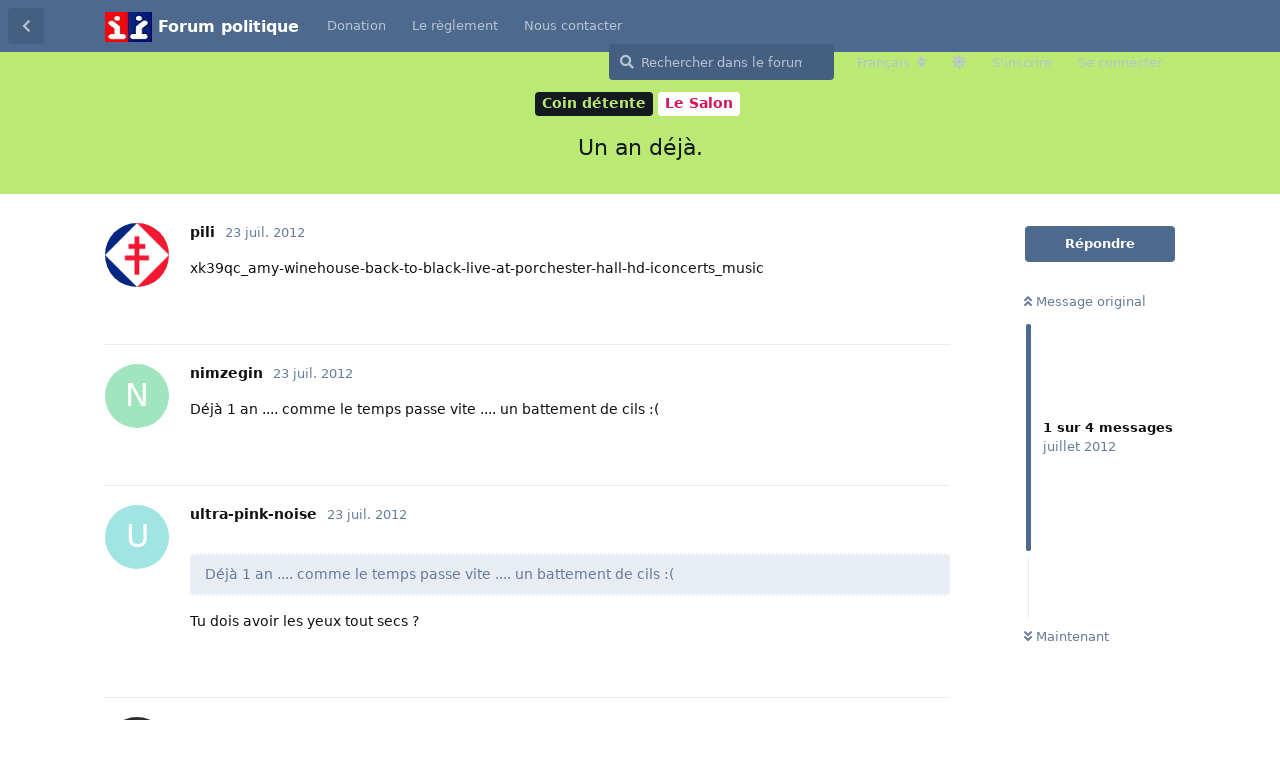

--- FILE ---
content_type: text/html; charset=utf-8
request_url: https://forum-politique.org/d/110863-un-an-deja
body_size: 6176
content:
<!doctype html>
<html  dir="ltr"        lang="fr" >
    <head>
        <meta charset="utf-8">
        <title>Un an déjà. - Forum politique</title>

        <link rel="canonical" href="https://forum-politique.org/d/110863-un-an-deja">
<link rel="preload" href="https://forum-politique.org/assets/forum.js?v=ec53cc6e" as="script">
<link rel="preload" href="https://forum-politique.org/assets/forum-fr.js?v=70c844f0" as="script">
<link rel="preload" href="https://forum-politique.org/assets/fonts/fa-solid-900.woff2" as="font" type="font/woff2" crossorigin="">
<link rel="preload" href="https://forum-politique.org/assets/fonts/fa-regular-400.woff2" as="font" type="font/woff2" crossorigin="">
<meta name="viewport" content="width=device-width, initial-scale=1, maximum-scale=1, minimum-scale=1">
<meta name="description" content="xk39qc_amy-winehouse-back-to-black-live-at-porchester-hall-hd-iconcerts_music">
<meta name="theme-color" content="#4D698E">
<meta name="application-name" content="Forum politique">
<meta name="robots" content="index, follow">
<meta name="twitter:card" content="summary_large_image">
<meta name="twitter:image" content="https://forum-politique.org/assets/logo-bnpzi52f.png">
<meta name="twitter:title" content="Un an déjà.">
<meta name="article:published_time" content="2012-07-23T18:54:20+00:00">
<meta name="twitter:description" content="xk39qc_amy-winehouse-back-to-black-live-at-porchester-hall-hd-iconcerts_music">
<meta name="twitter:url" content="https://forum-politique.org/d/110863-un-an-deja">
<meta name="color-scheme" content="light">
<link rel="stylesheet" media="" class="nightmode-light" href="https://forum-politique.org/assets/forum.css?v=560f6935" />
<link rel="shortcut icon" href="https://forum-politique.org/assets/favicon-lyl6d3a5.ico">
<meta property="og:site_name" content="Forum politique">
<meta property="og:type" content="article">
<meta property="og:image" content="https://forum-politique.org/assets/logo-bnpzi52f.png">
<meta property="og:title" content="Un an déjà.">
<meta property="og:description" content="xk39qc_amy-winehouse-back-to-black-live-at-porchester-hall-hd-iconcerts_music">
<meta property="og:url" content="https://forum-politique.org/d/110863-un-an-deja">
<script type="application/ld+json">[{"@context":"http:\/\/schema.org","@type":"QAPage","publisher":{"@type":"Organization","name":"Forum politique","url":"https:\/\/forum-politique.org","description":"Forum politique d\u00e9di\u00e9 aux discussions politiques et aux actualit\u00e9s. Participez aux d\u00e9bats sur la soci\u00e9t\u00e9, l'\u00e9conomie, l'environnement et bien plus.","logo":"https:\/\/forum-politique.org\/assets\/logo-bnpzi52f.png"},"image":"https:\/\/forum-politique.org\/assets\/logo-bnpzi52f.png","headline":"Un an d\u00e9j\u00e0.","datePublished":"2012-07-23T18:54:20+00:00","description":"xk39qc_amy-winehouse-back-to-black-live-at-porchester-hall-hd-iconcerts_music","url":"https:\/\/forum-politique.org\/d\/110863-un-an-deja","mainEntity":{"@type":"Question","name":"Un an d\u00e9j\u00e0.","text":"\u003Cp\u003Exk39qc_amy-winehouse-back-to-black-live-at-porchester-hall-hd-iconcerts_music\u003C\/p\u003E","dateCreated":"2012-07-23T18:54:20+00:00","author":{"@type":"Person","name":"pili"},"answerCount":3,"suggestedAnswer":[{"@type":"Answer","text":"\u003Cp\u003ED\u00e9j\u00e0 1 an .... comme le temps passe vite .... un battement de cils  :(\u003C\/p\u003E","dateCreated":"2012-07-23T19:10:56+00:00","url":"https:\/\/forum-politique.org\/d\/110863-un-an-deja\/","author":{"@type":"Person","name":"nimzegin"},"upvoteCount":0},{"@type":"Answer","text":"\u003Cp\u003E\u003Cblockquote class=\"uncited\"\u003E\u003Cdiv\u003ED\u00e9j\u00e0 1 an .... comme le temps passe vite .... un battement de cils  :(\u003C\/div\u003E\u003C\/blockquote\u003E\u003C\/p\u003E\n\u003Cp\u003ETu dois avoir les yeux tout secs ?  \u003C\/p\u003E","dateCreated":"2012-07-23T19:11:55+00:00","url":"https:\/\/forum-politique.org\/d\/110863-un-an-deja\/","author":{"@type":"Person","name":"ultra-pink-noise"},"upvoteCount":0},{"@type":"Answer","text":"\u003Cp\u003EElle ne m'a pas manqu\u00e9...\u003C\/p\u003E","dateCreated":"2012-07-23T19:12:41+00:00","url":"https:\/\/forum-politique.org\/d\/110863-un-an-deja\/","author":{"@type":"Person","name":"frelon"},"upvoteCount":0}]}},{"@context":"http:\/\/schema.org","@type":"BreadcrumbList","itemListElement":{"@type":"ListItem","name":"Coin d\u00e9tente","item":"https:\/\/forum-politique.org\/t\/coin-detente","position":2}},{"@context":"http:\/\/schema.org","@type":"WebSite","url":"https:\/\/forum-politique.org\/","potentialAction":{"@type":"SearchAction","target":"https:\/\/forum-politique.org\/?q={search_term_string}","query-input":"required name=search_term_string"}}]</script>

        <script>
            /* fof/nightmode workaround for browsers without (prefers-color-scheme) CSS media query support */
            if (!window.matchMedia('not all and (prefers-color-scheme), (prefers-color-scheme)').matches) {
                document.querySelector('link.nightmode-light').removeAttribute('media');
            }
        </script>
        
<!-- Google Tag Manager -->
<script>
    function gtagpush(virtualpath){dataLayer.push(virtualpath);}
</script>
<script>(function(w,d,s,l,i){w[l]=w[l]||[];w[l].push({'gtm.start':
        new Date().getTime(),event:'gtm.js'});var f=d.getElementsByTagName(s)[0],
    j=d.createElement(s),dl=l!='dataLayer'?'&l='+l:'';j.async=true;j.src=
    'https://www.googletagmanager.com/gtm.js?id='+i+dl;f.parentNode.insertBefore(j,f);
})(window,document,'script','dataLayer','GTM-WZP8JLH');</script>
<!-- End Google Tag Manager -->

    </head>

    <body>
        <div id="app" class="App">

    <div id="app-navigation" class="App-navigation"></div>

    <div id="drawer" class="App-drawer">

        <header id="header" class="App-header">
            <div id="header-navigation" class="Header-navigation"></div>
            <div class="container">
                <div class="Header-title">
                    <a href="https://forum-politique.org" id="home-link">
                                                    <img src="https://forum-politique.org/assets/logo-bnpzi52f.png" alt="Forum politique" class="Header-logo">
                                            </a>
                </div>
                <div id="header-primary" class="Header-primary"></div>
                <div id="header-secondary" class="Header-secondary"></div>
            </div>
        </header>

    </div>

    <main class="App-content">
        <div id="content"></div>

        <div id="flarum-loading" style="display: none">
    Chargement…
</div>

<noscript>
    <div class="Alert">
        <div class="container">
            Ce site est optimisé pour être consulté depuis un navigateur moderne dans lequel JavaScript est activé.
        </div>
    </div>
</noscript>

<div id="flarum-loading-error" style="display: none">
    <div class="Alert">
        <div class="container">
            Une erreur est survenue lors du chargement de la version complète de ce site. Veuillez vider le cache de votre navigateur et rafraîchir cette page pour tenter de corriger cette erreur.
        </div>
    </div>
</div>

<noscript id="flarum-content">
    <div class="container">
    <h1>Un an déjà.</h1>

    <div>
                    <article>
                                <div class="PostUser"><h3 class="PostUser-name">pili</h3></div>
                <div class="Post-body">
                    <p>xk39qc_amy-winehouse-back-to-black-live-at-porchester-hall-hd-iconcerts_music</p>
                </div>
            </article>

            <hr>
                    <article>
                                <div class="PostUser"><h3 class="PostUser-name">nimzegin</h3></div>
                <div class="Post-body">
                    <p>Déjà 1 an .... comme le temps passe vite .... un battement de cils  :(</p>
                </div>
            </article>

            <hr>
                    <article>
                                <div class="PostUser"><h3 class="PostUser-name">ultra-pink-noise</h3></div>
                <div class="Post-body">
                    <p><blockquote class="uncited"><div>Déjà 1 an .... comme le temps passe vite .... un battement de cils  :(</div></blockquote></p>
<p>Tu dois avoir les yeux tout secs ?  </p>
                </div>
            </article>

            <hr>
                    <article>
                                <div class="PostUser"><h3 class="PostUser-name">frelon</h3></div>
                <div class="Post-body">
                    <p>Elle ne m'a pas manqué...</p>
                </div>
            </article>

            <hr>
            </div>

    
    </div>

</noscript>


        <div class="App-composer">
            <div class="container">
                <div id="composer"></div>
            </div>
        </div>
    </main>

</div>

<script>
document.querySelector('#home-link').insertAdjacentHTML('afterend', `
<h1 style="
    vertical-align: middle;
    display: inline-block;
    line-height: 1;
    font-size: 1rem;
">Forum politique</h1>
`)

</script>


        <div id="modal"></div>
        <div id="alerts"></div>

        <script>
            document.getElementById('flarum-loading').style.display = 'block';
            var flarum = {extensions: {}};
        </script>

        <script src="https://forum-politique.org/assets/forum.js?v=ec53cc6e"></script>
<script src="https://forum-politique.org/assets/forum-fr.js?v=70c844f0"></script>

        <script id="flarum-json-payload" type="application/json">{"fof-nightmode.assets.day":"https:\/\/forum-politique.org\/assets\/forum.css?v=560f6935","fof-nightmode.assets.night":"https:\/\/forum-politique.org\/assets\/forum-dark.css?v=583bdc1e","resources":[{"type":"forums","id":"1","attributes":{"title":"Forum politique","description":"Forum politique d\u00e9di\u00e9 aux discussions politiques et aux actualit\u00e9s. Participez aux d\u00e9bats sur la soci\u00e9t\u00e9, l\u0027\u00e9conomie, l\u0027environnement et bien plus.","showLanguageSelector":true,"baseUrl":"https:\/\/forum-politique.org","basePath":"","baseOrigin":"https:\/\/forum-politique.org","debug":false,"apiUrl":"https:\/\/forum-politique.org\/api","welcomeTitle":"","welcomeMessage":"","themePrimaryColor":"#4D698E","themeSecondaryColor":"#4D698E","logoUrl":"https:\/\/forum-politique.org\/assets\/logo-bnpzi52f.png","faviconUrl":"https:\/\/forum-politique.org\/assets\/favicon-lyl6d3a5.ico","headerHtml":"","footerHtml":"\u003Cscript\u003E\ndocument.querySelector(\u0027#home-link\u0027).insertAdjacentHTML(\u0027afterend\u0027, `\n\u003Ch1 style=\u0022\n    vertical-align: middle;\n    display: inline-block;\n    line-height: 1;\n    font-size: 1rem;\n\u0022\u003EForum politique\u003C\/h1\u003E\n`)\n\n\u003C\/script\u003E","allowSignUp":true,"defaultRoute":"\/all","canViewForum":true,"canStartDiscussion":false,"canSearchUsers":false,"canCreateAccessToken":false,"canModerateAccessTokens":false,"assetsBaseUrl":"https:\/\/forum-politique.org\/assets","canViewFlags":false,"guidelinesUrl":null,"canBypassTagCounts":false,"minPrimaryTags":"1","maxPrimaryTags":"1","minSecondaryTags":"0","maxSecondaryTags":"3","fof-oauth":[null,{"name":"facebook","icon":"fab fa-facebook","priority":0},null,null,{"name":"twitter","icon":"fab fa-twitter","priority":0},{"name":"google","icon":"fab fa-google","priority":0},null],"fof-oauth.only_icons":false,"fof-oauth.popupWidth":580,"fof-oauth.popupHeight":400,"fof-oauth.fullscreenPopup":false,"canMovePosts":false,"canSeeUserDirectoryLink":false,"userDirectoryDefaultSort":"default","userDirectorySmallCards":false,"userDirectoryDisableGlobalSearchSource":false,"userDirectoryLinkGroupMentions":true,"theme_dark_mode":false,"fof-recaptcha.credentials.site":"6Ldku3QcAAAAABjGVNWJEQwqlbpia1HPXXhD7Rma","fof-recaptcha.type":"invisible","fof-recaptcha.signup":true,"fof-recaptcha.signin":true,"fof-recaptcha.forgot":true,"fof-recaptcha.configured":true,"postWithoutCaptcha":false,"ReactionConverts":[null,null,null],"fofReactionsAllowAnonymous":false,"fofReactionsCdnUrl":"https:\/\/cdnjs.cloudflare.com\/ajax\/libs\/twemoji\/14.0.2\/72x72\/[codepoint].png","canStartPolls":false,"canStartGlobalPolls":false,"canUploadPollImages":false,"globalPollsEnabled":false,"allowPollOptionImage":false,"pollMaxOptions":10,"fofNightMode_autoUnsupportedFallback":1,"fofNightMode.showThemeToggleOnHeaderAlways":false,"fof-nightmode.default_theme":1,"fofNightMode.showThemeToggleInSolid":true,"fof-merge-discussions.search_limit":4,"canStartPrivateDiscussion":false,"canStartPrivateDiscussionWithUsers":false,"canAddMoreThanTwoUserRecipients":false,"canStartPrivateDiscussionWithGroups":false,"canStartPrivateDiscussionWithBlockers":false,"byobu.icon-badge":"fas fa-map","byobu.icon-postAction":"far fa-map","allowUsernameMentionFormat":true},"relationships":{"groups":{"data":[{"type":"groups","id":"1"},{"type":"groups","id":"2"},{"type":"groups","id":"3"},{"type":"groups","id":"4"}]},"tags":{"data":[{"type":"tags","id":"139"},{"type":"tags","id":"140"},{"type":"tags","id":"142"},{"type":"tags","id":"143"},{"type":"tags","id":"144"},{"type":"tags","id":"234"},{"type":"tags","id":"250"},{"type":"tags","id":"253"}]},"reactions":{"data":[{"type":"reactions","id":"1"},{"type":"reactions","id":"2"},{"type":"reactions","id":"3"},{"type":"reactions","id":"4"},{"type":"reactions","id":"5"},{"type":"reactions","id":"6"}]},"links":{"data":[{"type":"links","id":"1"},{"type":"links","id":"2"},{"type":"links","id":"4"}]}}},{"type":"groups","id":"1","attributes":{"nameSingular":"Administrateur","namePlural":"Administrateurs","color":"#B72A2A","icon":"fas fa-wrench","isHidden":0}},{"type":"groups","id":"2","attributes":{"nameSingular":"Invit\u00e9","namePlural":"Invit\u00e9s","color":null,"icon":null,"isHidden":0}},{"type":"groups","id":"3","attributes":{"nameSingular":"Membre","namePlural":"Membres","color":null,"icon":null,"isHidden":0}},{"type":"groups","id":"4","attributes":{"nameSingular":"Mod\u00e9rateur","namePlural":"Mod\u00e9rateurs","color":"#80349E","icon":"fas fa-bolt","isHidden":0}},{"type":"tags","id":"139","attributes":{"name":"Le Forum","description":"","slug":"le-forum","color":"#8b868a","backgroundUrl":null,"backgroundMode":null,"icon":null,"discussionCount":186,"position":0,"defaultSort":null,"isChild":false,"isHidden":false,"lastPostedAt":"2026-01-18T11:14:56+00:00","canStartDiscussion":false,"canAddToDiscussion":false}},{"type":"tags","id":"140","attributes":{"name":"Politique Fran\u00e7aise","description":"","slug":"politique-francaise","color":"#257b20","backgroundUrl":null,"backgroundMode":null,"icon":null,"discussionCount":1899,"position":4,"defaultSort":null,"isChild":false,"isHidden":false,"lastPostedAt":"2026-01-24T18:53:34+00:00","canStartDiscussion":false,"canAddToDiscussion":false}},{"type":"tags","id":"142","attributes":{"name":"Politique dans le monde","description":"","slug":"politique-dans-le-monde","color":"#6f3572","backgroundUrl":null,"backgroundMode":null,"icon":null,"discussionCount":930,"position":5,"defaultSort":null,"isChild":false,"isHidden":false,"lastPostedAt":"2026-01-24T18:54:34+00:00","canStartDiscussion":false,"canAddToDiscussion":false}},{"type":"tags","id":"143","attributes":{"name":"Le Monde des Id\u00e9es","description":"","slug":"le-monde-des-idees","color":"#ed65bf","backgroundUrl":null,"backgroundMode":null,"icon":null,"discussionCount":950,"position":6,"defaultSort":null,"isChild":false,"isHidden":false,"lastPostedAt":"2026-01-24T09:43:57+00:00","canStartDiscussion":false,"canAddToDiscussion":false}},{"type":"tags","id":"144","attributes":{"name":"Coin d\u00e9tente","description":"","slug":"coin-detente","color":"#baea73","backgroundUrl":null,"backgroundMode":null,"icon":null,"discussionCount":408,"position":7,"defaultSort":null,"isChild":false,"isHidden":false,"lastPostedAt":"2026-01-24T16:16:54+00:00","canStartDiscussion":false,"canAddToDiscussion":false}},{"type":"tags","id":"234","attributes":{"name":"Discussion G\u00e9n\u00e9rale","description":"","slug":"discussion-generale22","color":"#63677d","backgroundUrl":null,"backgroundMode":null,"icon":null,"discussionCount":1293,"position":3,"defaultSort":null,"isChild":false,"isHidden":false,"lastPostedAt":"2026-01-22T22:25:43+00:00","canStartDiscussion":false,"canAddToDiscussion":false}},{"type":"tags","id":"250","attributes":{"name":"Racisme et soci\u00e9t\u00e9","description":"","slug":"racisme-et-soci-t","color":"#cd8821","backgroundUrl":null,"backgroundMode":null,"icon":"","discussionCount":164,"position":1,"defaultSort":null,"isChild":false,"isHidden":false,"lastPostedAt":"2026-01-18T11:26:11+00:00","canStartDiscussion":false,"canAddToDiscussion":false}},{"type":"tags","id":"253","attributes":{"name":"Pr\u00e9sidentielles 2027","description":"","slug":"pr-sidentielles-2027","color":"","backgroundUrl":null,"backgroundMode":null,"icon":"","discussionCount":0,"position":2,"defaultSort":null,"isChild":false,"isHidden":false,"lastPostedAt":null,"canStartDiscussion":false,"canAddToDiscussion":false}},{"type":"reactions","id":"1","attributes":{"identifier":"thumbsup","display":null,"type":"emoji","enabled":true}},{"type":"reactions","id":"2","attributes":{"identifier":"thumbsdown","display":null,"type":"emoji","enabled":true}},{"type":"reactions","id":"3","attributes":{"identifier":"laughing","display":null,"type":"emoji","enabled":true}},{"type":"reactions","id":"4","attributes":{"identifier":"confused","display":null,"type":"emoji","enabled":true}},{"type":"reactions","id":"5","attributes":{"identifier":"heart","display":null,"type":"emoji","enabled":true}},{"type":"reactions","id":"6","attributes":{"identifier":"tada","display":null,"type":"emoji","enabled":true}},{"type":"links","id":"1","attributes":{"id":1,"title":"Donation","icon":null,"url":"https:\/\/paypal.me\/FPolitique?locale.x=fr_FR","position":0,"isInternal":false,"isNewtab":true,"useRelMe":false,"isChild":false}},{"type":"links","id":"2","attributes":{"id":2,"title":"Nous contacter","icon":null,"url":"mailto:fopo.adm@gmail.com","position":2,"isInternal":false,"isNewtab":false,"useRelMe":false,"isChild":false}},{"type":"links","id":"4","attributes":{"id":4,"title":"Le r\u00e8glement","icon":"","url":"\/d\/119244-reglement","position":1,"isInternal":true,"isNewtab":false,"useRelMe":false,"isChild":false}}],"session":{"userId":0,"csrfToken":"hJ6HUy62G5FprtA6kYSZ8PcsSDsPLTqD06J7uP6K"},"locales":{"fr":"Fran\u00e7ais","en":"English"},"locale":"fr","fof-reactions.cdnUrl":"https:\/\/cdnjs.cloudflare.com\/ajax\/libs\/twemoji\/14.0.2\/72x72\/[codepoint].png","googleGTMCode":"GTM-WZP8JLH","apiDocument":{"data":{"type":"discussions","id":"110863","attributes":{"title":"Un an d\u00e9j\u00e0.","slug":"110863-un-an-deja","commentCount":4,"participantCount":4,"createdAt":"2012-07-23T18:54:20+00:00","lastPostedAt":"2012-07-23T18:54:20+00:00","lastPostNumber":0,"canReply":false,"canRename":false,"canDelete":false,"canHide":false,"isApproved":true,"canTag":false,"isSticky":false,"canSticky":false,"isLocked":false,"canLock":false,"isFirstMoved":false,"canSplit":false,"canSeeReactions":false,"hasPoll":false,"canStartPoll":false,"canMerge":false,"canEditRecipients":false,"canEditUserRecipients":false,"canEditGroupRecipients":false,"isPrivateDiscussion":false,"subscription":null},"relationships":{"user":{"data":{"type":"users","id":"14032"}},"posts":{"data":[{"type":"posts","id":"2923309"},{"type":"posts","id":"2923330"},{"type":"posts","id":"2923333"},{"type":"posts","id":"2923335"}]},"tags":{"data":[{"type":"tags","id":"114"},{"type":"tags","id":"144"}]},"recipientUsers":{"data":[]},"recipientGroups":{"data":[]}}},"included":[{"type":"users","id":"14032","attributes":{"username":"pili","displayName":"pili","avatarUrl":"https:\/\/forum-politique.org\/assets\/avatars\/9dce920ce32c9547dc2effb31dfee075_14032.png","slug":"pili","joinTime":"2011-10-04T18:33:25+00:00","discussionCount":270,"commentCount":3173,"canEdit":false,"canEditCredentials":false,"canEditGroups":false,"canDelete":false,"lastSeenAt":null,"canSuspend":false,"blocksPd":false,"canViewWarnings":false,"canManageWarnings":false,"canDeleteWarnings":false,"visibleWarningCount":0},"relationships":{"groups":{"data":[]}}},{"type":"users","id":"1019","attributes":{"username":"nimzegin","displayName":"nimzegin","avatarUrl":null,"slug":"nimzegin","joinTime":"2003-12-13T18:43:12+00:00","discussionCount":383,"commentCount":22305,"canEdit":false,"canEditCredentials":false,"canEditGroups":false,"canDelete":false,"lastSeenAt":null,"canSuspend":false,"blocksPd":false,"canViewWarnings":false,"canManageWarnings":false,"canDeleteWarnings":false,"visibleWarningCount":0},"relationships":{"groups":{"data":[]}}},{"type":"users","id":"10493","attributes":{"username":"ultra-pink-noise","displayName":"ultra-pink-noise","avatarUrl":null,"slug":"ultra-pink-noise","joinTime":"2008-06-06T01:21:35+00:00","discussionCount":4250,"commentCount":27298,"canEdit":false,"canEditCredentials":false,"canEditGroups":false,"canDelete":false,"lastSeenAt":"2019-05-18T08:00:48+00:00","canSuspend":false,"blocksPd":false,"canViewWarnings":false,"canManageWarnings":false,"canDeleteWarnings":false,"visibleWarningCount":0},"relationships":{"groups":{"data":[]}}},{"type":"users","id":"4310","attributes":{"username":"frelon","displayName":"frelon","avatarUrl":"https:\/\/forum-politique.org\/assets\/avatars\/9dce920ce32c9547dc2effb31dfee075_4310.jpg","slug":"frelon","joinTime":"2006-01-13T11:29:57+00:00","discussionCount":1720,"commentCount":9939,"canEdit":false,"canEditCredentials":false,"canEditGroups":false,"canDelete":false,"lastSeenAt":"2021-12-31T20:43:40+00:00","canSuspend":false,"blocksPd":false,"canViewWarnings":false,"canManageWarnings":false,"canDeleteWarnings":false,"visibleWarningCount":0},"relationships":{"groups":{"data":[]}}},{"type":"posts","id":"2923309","attributes":{"number":0,"createdAt":"2012-07-23T18:54:20+00:00","contentType":"comment","contentHtml":"\u003Cp\u003Exk39qc_amy-winehouse-back-to-black-live-at-porchester-hall-hd-iconcerts_music\u003C\/p\u003E","renderFailed":false,"canEdit":false,"canDelete":false,"canHide":false,"mentionedByCount":0,"canFlag":false,"isApproved":true,"canApprove":false,"canReact":false,"canDeletePostReactions":false,"reactionCounts":{"1":0,"2":0,"3":0,"4":0,"5":0,"6":0},"userReactionIdentifier":null,"canStartPoll":false,"canLike":false,"likesCount":0},"relationships":{"discussion":{"data":{"type":"discussions","id":"110863"}},"user":{"data":{"type":"users","id":"14032"}},"polls":{"data":[]},"mentionedBy":{"data":[]},"likes":{"data":[]}}},{"type":"posts","id":"2923330","attributes":{"number":0,"createdAt":"2012-07-23T19:10:56+00:00","contentType":"comment","contentHtml":"\u003Cp\u003ED\u00e9j\u00e0 1 an .... comme le temps passe vite .... un battement de cils  :(\u003C\/p\u003E","renderFailed":false,"canEdit":false,"canDelete":false,"canHide":false,"mentionedByCount":0,"canFlag":false,"isApproved":true,"canApprove":false,"canReact":false,"canDeletePostReactions":false,"reactionCounts":{"1":0,"2":0,"3":0,"4":0,"5":0,"6":0},"userReactionIdentifier":null,"canStartPoll":false,"canLike":false,"likesCount":0},"relationships":{"discussion":{"data":{"type":"discussions","id":"110863"}},"user":{"data":{"type":"users","id":"1019"}},"polls":{"data":[]},"mentionedBy":{"data":[]},"likes":{"data":[]}}},{"type":"posts","id":"2923333","attributes":{"number":0,"createdAt":"2012-07-23T19:11:55+00:00","contentType":"comment","contentHtml":"\u003Cp\u003E\u003Cblockquote class=\u0022uncited\u0022\u003E\u003Cdiv\u003ED\u00e9j\u00e0 1 an .... comme le temps passe vite .... un battement de cils  :(\u003C\/div\u003E\u003C\/blockquote\u003E\u003C\/p\u003E\n\u003Cp\u003ETu dois avoir les yeux tout secs ?  \u003C\/p\u003E","renderFailed":false,"canEdit":false,"canDelete":false,"canHide":false,"mentionedByCount":0,"canFlag":false,"isApproved":true,"canApprove":false,"canReact":false,"canDeletePostReactions":false,"reactionCounts":{"1":0,"2":0,"3":0,"4":0,"5":0,"6":0},"userReactionIdentifier":null,"canStartPoll":false,"canLike":false,"likesCount":0},"relationships":{"discussion":{"data":{"type":"discussions","id":"110863"}},"user":{"data":{"type":"users","id":"10493"}},"polls":{"data":[]},"mentionedBy":{"data":[]},"likes":{"data":[]}}},{"type":"posts","id":"2923335","attributes":{"number":0,"createdAt":"2012-07-23T19:12:41+00:00","contentType":"comment","contentHtml":"\u003Cp\u003EElle ne m\u0027a pas manqu\u00e9...\u003C\/p\u003E","renderFailed":false,"canEdit":false,"canDelete":false,"canHide":false,"mentionedByCount":0,"canFlag":false,"isApproved":true,"canApprove":false,"canReact":false,"canDeletePostReactions":false,"reactionCounts":{"1":0,"2":0,"3":0,"4":0,"5":0,"6":0},"userReactionIdentifier":null,"canStartPoll":false,"canLike":false,"likesCount":0},"relationships":{"discussion":{"data":{"type":"discussions","id":"110863"}},"user":{"data":{"type":"users","id":"4310"}},"polls":{"data":[]},"mentionedBy":{"data":[]},"likes":{"data":[]}}},{"type":"tags","id":"114","attributes":{"name":"Le Salon","description":"Le Salon est l\u0027endroit o\u00f9 l\u0027on parle de ce que l\u0027on veut: site Web digne d\u0027int\u00e9r\u00eat, cin\u00e9ma, mais aussi de sujets politiques un peu d\u00e9cal\u00e9s.","slug":"le-salon","color":"#d51154","backgroundUrl":null,"backgroundMode":null,"icon":null,"discussionCount":167,"position":1,"defaultSort":null,"isChild":true,"isHidden":false,"lastPostedAt":"2026-01-24T06:06:24+00:00","canStartDiscussion":false,"canAddToDiscussion":false},"relationships":{"parent":{"data":{"type":"tags","id":"144"}}}},{"type":"tags","id":"144","attributes":{"name":"Coin d\u00e9tente","description":"","slug":"coin-detente","color":"#baea73","backgroundUrl":null,"backgroundMode":null,"icon":null,"discussionCount":408,"position":7,"defaultSort":null,"isChild":false,"isHidden":false,"lastPostedAt":"2026-01-24T16:16:54+00:00","canStartDiscussion":false,"canAddToDiscussion":false}}]}}</script>

        <script>
            const data = JSON.parse(document.getElementById('flarum-json-payload').textContent);
            document.getElementById('flarum-loading').style.display = 'none';

            try {
                flarum.core.app.load(data);
                flarum.core.app.bootExtensions(flarum.extensions);
                flarum.core.app.boot();
            } catch (e) {
                var error = document.getElementById('flarum-loading-error');
                error.innerHTML += document.getElementById('flarum-content').textContent;
                error.style.display = 'block';
                throw e;
            }
        </script>

        
    </body>
</html>
